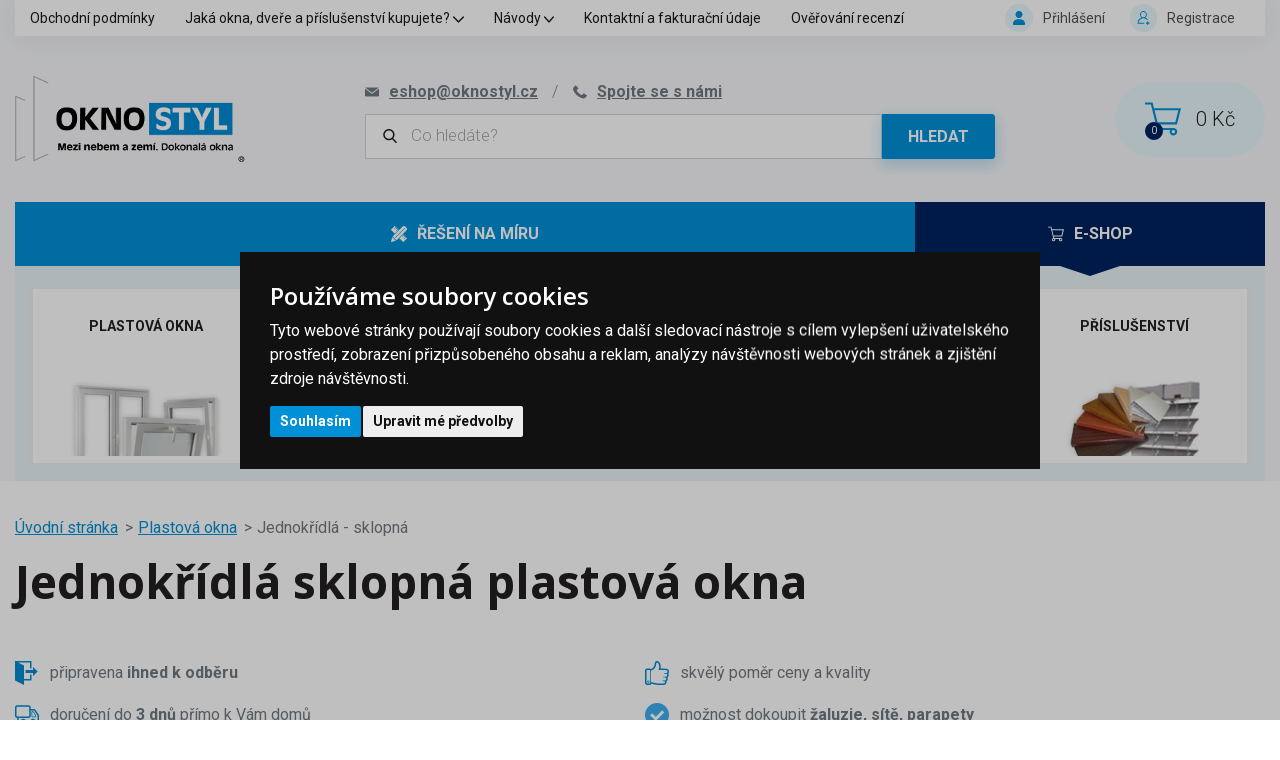

--- FILE ---
content_type: text/html; charset=UTF-8
request_url: https://www.oknostyl.cz/jednokridla-sklopna-plastova-okna/2/
body_size: 12884
content:
<!doctype html><html lang="cs" class="eshop"><head><meta charset="UTF-8"><meta name="description" content="Jednokřídlá plastová okna menších rozměrů jsou vhodná do koupelen, spíží či sklepů. Mají pouze výklopnou funkci, která zajistí větrání."><meta name="keywords" content=""><meta name="distribution" content="global"><meta name="resource-type" content="document"><meta name="viewport" content="width=device-width, initial-scale=1.0"><meta name="msvalidate.01" content="2C8BF889F4BA23BA22DB9133BE57A764" /><meta name="seznam-wmt" content="RWSAWo9jjzgqg4IinW0u40h3z2s2YwFo" /><meta name="facebook-domain-verification" content="yinyneamkohiekciqno3jiguut95m9" /><title>Jednokřídlá sklopná plastová okna | oknostyl.cz </title><meta name="robots" content="all,follow"><link rel="shortcut icon" href="/templates/img/favicons/favicon.ico"><meta name="msapplication-TileColor" content="#ffffff"><meta name="theme-color" content="#008bd0"><link rel="preconnect" href="https://fonts.googleapis.com"><link rel="preconnect" href="https://fonts.gstatic.com" crossorigin><link href="https://fonts.googleapis.com/css2?family=Open+Sans:wght@300;400;600;700&family=Roboto:wght@300;400;700&display=swap" rel="stylesheet"><script>"use strict";if (localStorage.getItem("FontFaceObserver") === "fontIsLoaded") document.documentElement.classList.add("fonts-loaded");</script><link rel="stylesheet" href="/templates/css/stylesheet.min.css?v=25.08.20"><link rel="stylesheet" href="/templates/css/fancybox-popups.css?v=21.09.06"><link rel="stylesheet" href="//assets.shean.cz/cart/v4/last/cart.min.css?v=20.11.17"><link rel="stylesheet" href="/templates/css/custom.css?v=25.02.11"><link rel="prev" href="/jednokridla-sklopna-plastova-okna/"><link rel="canonical" href="https://www.oknostyl.cz/jednokridla-sklopna-plastova-okna/"><link rel="next" href="/jednokridla-sklopna-plastova-okna/3/"><script src="/templates/js/js.cookie.js?v=22.06.18"></script><script src="/templates/js/jquery.min.js?v=22.06.18"></script><script>
            
			var script = '<script type="text/javascript" src="/templates/js/markerclusterer';
			if (document.location.search.indexOf('compiled') !== -1) {
				script += '_compiled';
			}
			script += '.js"><' + '/script>';
			document.write(script);
            
		</script><script>
	var dataLayer = dataLayer || []; // Google Tag Manager
	var dlJson = '{"category":{"name":"Jednok\u0159\u00eddl\u00e1 - sklopn\u00e1"},"event":"category"}';
	dlJson = JSON.parse(dlJson);
	dataLayer.push(dlJson);

	dataLayer.push({
		'pageCategory': 'nav-eshop',
	});
</script><script>
	
	dataLayer.push({'google_tag_params' : {
			'ecomm_prodid' : ['4414','4415','4421','4425','4436','4444','4462','4464','4465','4484','4485','4489'],
			'ecomm_pagetype' : 'category',
			
			'category_name' : '/jednokridla-sklopna-plastova-okna/'
		}});
</script><script>
	var cookieConsentConfig = {
		"cookieConsentCustomerRegistered": false,
		"cookieConsentCustomerStatus": {
			"personalizace": !!+1,
			"tracking": !!+1,
			"ads": !!+1
		},
		"cookieConsentTranslations": {
			"tCookies-dialog-title": "Používáme soubory cookies",
			"tCookies-dialog-info": "Tyto webové stránky používají soubory cookies a další sledovací nástroje s&nbsp;cílem vylepšení uživatelského prostředí, zobrazení přizpůsobeného obsahu a reklam, analýzy návštěvnosti webových stránek a zjištění zdroje návštěvnosti.",
			"tCookies-dialog-btn-agree": "Souhlasím",
			"tCookies-dialog-btn-change": "Upravit mé předvolby",
			"tCookies-dialog-btn-refuse": "Odmítám",
			"tCookies-popup-title": "Centrum předvoleb souborů Cookies",
			"tCookies-popup-info": `<p>Soubory cookies jsou velmi malé textové soubory, které se ukládají do vašeho zařízení při navštěvování webových stránek. Soubory Cookies používáme pro různé účely a pro vylepšení vašeho online zážitku na webové stránce (například pro zapamatování přihlašovacích údajů k vašemu účtu).</p>

<p>Při procházení našich webových stránek můžete změnit své předvolby a odmítnout určité typy cookies, které se mají ukládat do vašeho počítače. Můžete také odstranit všechny soubory cookie, které jsou již uloženy ve vašem počítači, ale mějte na paměti, že odstranění souborů cookie vám může zabránit v používání částí našeho webu.</p>`,
			"tCookies-popup-strict-title": "Bezpodmínečně nutné soubory cookies",
			"tCookies-popup-strict-info": "Tyto soubory cookies jsou nezbytné k tomu, abychom vám mohli poskytovat služby dostupné prostřednictvím našeho webu a abychom vám umožnili používat určité funkce našeho webu.",
			"tCookies-popup-function-title": "Cookies pro funkcionality",
			"tCookies-popup-function-info": "Tyto soubory cookie se používají k tomu, aby vám na našich webových stránkách poskytovaly personalizovaný uživatelský zážitek a aby si pamatovaly vaše volby, které jste použili při používání našich webových stránek.",
			"tCookies-popup-person-title": "Sledovací a výkonnostní soubory cookies",
			"tCookies-popup-person-info": "Tyto soubory cookies se používají ke shromažďování informací pro analýzu provozu na našich webových stránkách a sledování používání našich webových stránek uživateli.",
			"tCookies-popup-ads-title": "Cookies pro cílení a reklamu",
			"tCookies-popup-ads-info": "Tyto soubory cookie se používají k zobrazování reklamy, která vás pravděpodobně bude zajímat na základě vašich zvyků při procházení.",
			"tCookies-popup-other-title": "Další informace",
			"tCookies-popup-other-info": `<p>V případě jakýchkoliv dotazů ohledně našich zásad týkajících se souborů cookie a vašich možností nás prosím kontaktujte.</p>

<p>Pro více informací navštivte naši stránku <a href="/zpracovani-osobnich-udaju/">Zpracování osobních údajů</a>.</p>`,
			"tCookies-popup-btn-agree": "Přijmout vše",
			"tCookies-popup-btn-save": "Uložit mé předvolby"
		},
		"cookieConsentCustomStyles": `#cookieconsent{top:0;right:0;bottom:0;left:0;max-width:100vw;max-height:100vh;width:100vw;height:100vh;background:none;}#cookieconsent:before{content:"";position:fixed;top:0;left:0;width:100%;height:100%;background:rgba(0, 0, 0, 0.25);z-index:9999;animation-duration: 700ms;animation-name: fadeIn;animation-iteration-count:1;}#cookieconsent .cookieconsent-inner{position:fixed;top:50%;right:auto;bottom:auto;left:50%;max-width:80rem;max-height:90vh;width:95vw;height:auto;background:#111;transform:translate(-50%, -50%);overflow-y:auto;z-index:99999;animation-duration: 700ms;animation-name: fadeIn;animation-iteration-count:1;}@keyframes fadeIn{from{opacity:0;}to{opacity:1;}}#cookieconsent .cookieconsent-inner .cookieconsent-btn--agree{color:#fff;background:#0090d7}#cookieconsent .cookieconsent-inner .cookieconsent-btn--agree:hover{background:#007ebd}#cookieconsent .cookieconsent-inner .cookieconsent-btn--refuse{display:none}`
	}
</script><script src="//assets.shean.cz/cookieconsent/last/cookieconsent.min.js"></script><script type="application/ld+json">
		{
			"@context": "https://schema.org",
			"@type": "WebPage",
			"name": "Jednokřídlá sklopná plastová okna | oknostyl.cz ",
			"url": "https://www.oknostyl.cz/jednokridla-sklopna-plastova-okna/",
			"description": "Jednokřídlá plastová okna menších rozměrů jsou vhodná do koupelen, spíží či sklepů. Mají pouze výklopnou funkci, která zajistí větrání.",
			"inLanguage": "cs",
			"breadcrumb": {
								"@type": "BreadcrumbList",
				"itemListElement": [
					{
						"@type": "ListItem",
						"item": {
							"@id": "https://www.oknostyl.cz",
							"name": "oknostyl.cz"
						},
						"position": 1
					},
					{
						"@type": "ListItem",
						"item": {
							"@id": "https://www.oknostyl.cz/plastova-okna-eshop/",
							"name": "Plastová okna"
						},
						"position": 2
					},
					{
						"@type": "ListItem",
						"item": {
							"@id": "https://www.oknostyl.cz/jednokridla-sklopna-plastova-okna/",
							"name": "Jednokřídlá - sklopná"
						},
						"position": 3
					}				]
			}
		}
	</script><script type="application/ld+json">
		{
			"@context": "https://schema.org",
			"@type": "Article",
            "mainEntityOfPage": {
                "@type": "WebPage",
                "@id": "https://www.oknostyl.cz/jednokridla-sklopna-plastova-okna/"
            },
			"headline": "Jednokřídlá sklopná plastová okna",
							"description": "Jednokřídlá plastová okna menších rozměrů jsou vhodná do koupelen, spíží či sklepů. Mají pouze výklopnou funkci, která zajistí větrání.",
                                    				"image": {
					"@type": "ImageObject",
					"url": "https://www.oknostyl.cz/files/other_files/j/jednokridla-sklopna.jpg"
				},
                                    			"author": {
				"@type": "Person",
				"name": "Redakce www.oknostyl.cz"
			},
            "publisher": {
                "@type": "Organization",
                "name": "www.oknostyl.cz",
                "logo": {
                    "@type": "ImageObject",
                    "url": "https://www.oknostyl.cz/templates/img/logo/cs.svg"
                }
            }
		}
	</script><meta property="og:image" content="https://www.oknostyl.cz/files/other_files/j/jednokridla-sklopna.jpg"><meta property="og:title" content="Jednokřídlá sklopná plastová okna"><meta property="og:url" content="https://www.oknostyl.cz/jednokridla-sklopna-plastova-okna/2/"><meta property="og:type" content="website"><meta property="og:description" content="Jednokřídlá plastová okna menších rozměrů jsou vhodná do koupelen, spíží či sklepů. Mají pouze výklopnou funkci, která zajistí větrání."><meta property="og:site_name" content="oknostyl.cz"><!-- Google Tag Manager --><script>(function(w,d,s,l,i){w[l]=w[l]||[];w[l].push({'gtm.start':new Date().getTime(),event:'gtm.js'});var f=d.getElementsByTagName(s)[0],j=d.createElement(s),dl=l!='dataLayer'?'&l='+l:'';j.async=true;j.src='//www.googletagmanager.com/gtm.js?id='+i+dl;f.parentNode.insertBefore(j,f);})(window,document,'script','dataLayer','GTM-NV3PQV');</script><!-- End Google Tag Manager --><script>
            
			(function(){if(!window.chatbase||window.chatbase("getState")!=="initialized"){window.chatbase=(...arguments)=>{if(!window.chatbase.q){window.chatbase.q=[]}window.chatbase.q.push(arguments)};window.chatbase=new Proxy(window.chatbase,{get(target,prop){if(prop==="q"){return target.q}return(...args)=>target(prop,...args)}})}const onLoad=function(){const script=document.createElement("script");script.src="https://www.chatbase.co/embed.min.js";script.id="i_4mHn40-fn8GxxuvWezG";script.domain="www.chatbase.co";document.body.appendChild(script)};if(document.readyState==="complete"){onLoad()}else{window.addEventListener("load",onLoad)}})();
            
		</script></head><body data-page-type=""><!-- Google Tag Manager --><noscript><iframe src="//www.googletagmanager.com/ns.html?id=GTM-NV3PQV" height="0" width="0" style="display:none visibility:hidden"></iframe></noscript><!-- End Google Tag Manager --><div id="top"></div><div class="wrapper"><aside class="header-sticky"><div class="top"><div class="container"><div class="inside"><a href="/eshop/" class="header-logo"><img src="/templates/img/logo.png" alt="Oknostyl" width="230" height="86" srcset="/templates/img/logo.png 1x, /templates/img/logo2x.png 2x, /templates/img/logo3x.png 3x"/></a><ul class="header-contact"><li><a href="/kontaktni-a-fakturacni-udaje/" class="mkt-top-contact-click"><svg role="img" class="icon"><use xlink:href="/templates/img/icons.svg#phone"></use></svg><span>Spojte se s námi</span></a></li><li><a href="mailto:eshop@oknostyl.cz"><svg role="img" class="icon"><use xlink:href="/templates/img/icons.svg#envelope"></use></svg><span>eshop@oknostyl.cz</span></a></li></ul><div class="header-user"><a href="/zakaznik/prihlasovaci-formular.htm" class="link js-popup-login" title="Přihlášení" data-fancybox><span class="pictogram"><svg role="img" class="icon"><use xlink:href="/templates/img/icons.svg#user"></use></svg></span><span class="title">Přihlášení</span></a><a href="/zakaznik/registracni-formular.htm" class="link" title="Registrace"><span class="pictogram"><svg role="img" class="icon"><use xlink:href="/templates/img/icons.svg#user-register"></use></svg></span><span class="title">Registrace</span></a></div><a href="/kosik/detail.htm" class="header-cart"><span class="pictogram"><svg role="img" class="icon"><use xlink:href="/templates/img/icons.svg#shopping-cart"></use></svg><span class="count">0</span></span><span class="price">0 Kč</span></a><a href="#" class="header-menu-toggler js-header-menu-toggler" data-toggle=".js-nav-mobile, body"><svg role="img" class="icon"><use xlink:href="/templates/img/icons.svg#hamburger"></use></svg><strong>Menu</strong></a></div></div></div><div class="bottom"><div class="container"><nav class="header-nav eshop"><span><svg role="img" class="icon"><use xlink:href="/templates/img/icons.svg#shopping-cart"></use></svg></span><ul><li><a href="/plastova-okna-eshop/">Plastová okna <svg role="img" class="icon ml5"><use xlink:href="/templates/img/icons.svg#angle-down"></use></svg>					</a><div class="header-submenu"><div class="inside"><ul><li><a href="/jednokridla-plastova-okna/"><span class="image"><!--suppress HtmlUnknownTarget --><img src="/files/other_files/j/jednokridle.jpg"srcset="[data-uri]"data-srcset="/files/other_files/j/jednokridle.jpg"alt="Jednokřídlá"width="55"height="55"><noscript><img src="/files/other_files/j/jednokridle.jpg" alt="Jednokřídlá" width="55" height="55"></noscript></span><span>Jednokřídlá</span></a></li><li><a href="/jednokridla-sklopna-plastova-okna/"><span class="image"><!--suppress HtmlUnknownTarget --><img src="/files/other_files/j/jednokridla-sklopna.jpg"srcset="[data-uri]"data-srcset="/files/other_files/j/jednokridla-sklopna.jpg"alt="Jednokřídlá - sklopná"width="55"height="55"><noscript><img src="/files/other_files/j/jednokridla-sklopna.jpg" alt="Jednokřídlá - sklopná" width="55" height="55"></noscript></span><span>Jednokřídlá - sklopná</span></a></li><li><a href="/dvoukridla-plastova-okna/"><span class="image"><!--suppress HtmlUnknownTarget --><img src="/files/other_files/d/dvoukridla.jpg"srcset="[data-uri]"data-srcset="/files/other_files/d/dvoukridla.jpg"alt="Dvoukřídlá"width="55"height="55"><noscript><img src="/files/other_files/d/dvoukridla.jpg" alt="Dvoukřídlá" width="55" height="55"></noscript></span><span>Dvoukřídlá</span></a></li><li><a href="/trojkridla-plastova-okna/"><span class="image"><!--suppress HtmlUnknownTarget --><img src="/files/other_files/t/trojkridla.jpg"srcset="[data-uri]"data-srcset="/files/other_files/t/trojkridla.jpg"alt="Trojkřídlá"width="55"height="55"><noscript><img src="/files/other_files/t/trojkridla.jpg" alt="Trojkřídlá" width="55" height="55"></noscript></span><span>Trojkřídlá</span></a></li><li><a href="/atypicka-plastova-okna/"><span>Atypická</span></a></li></ul></div></div></li><li><a href="/plastove-balkonove-dvere/">Plastové balkonové dveře <svg role="img" class="icon ml5"><use xlink:href="/templates/img/icons.svg#angle-down"></use></svg>					</a><div class="header-submenu"><div class="inside"><ul><li><a href="/jednokridle-balkonove-dvere/"><span class="image"><!--suppress HtmlUnknownTarget --><img src="/files/other_files/b/balkonove-jednokridle.jpg"srcset="[data-uri]"data-srcset="/files/other_files/b/balkonove-jednokridle.jpg"alt="Jednokřídlé"width="55"height="55"><noscript><img src="/files/other_files/b/balkonove-jednokridle.jpg" alt="Jednokřídlé" width="55" height="55"></noscript></span><span>Jednokřídlé</span></a></li><li><a href="/dvoukridle-balkonove-dvere/"><span class="image"><!--suppress HtmlUnknownTarget --><img src="/files/other_files/d/dvoukridle-balkonove.jpg"srcset="[data-uri]"data-srcset="/files/other_files/d/dvoukridle-balkonove.jpg"alt="Dvoukřídlé"width="55"height="55"><noscript><img src="/files/other_files/d/dvoukridle-balkonove.jpg" alt="Dvoukřídlé" width="55" height="55"></noscript></span><span>Dvoukřídlé</span></a></li><li><a href="/atypicke-plastove-balkonove-dvere/"><span>Atypické</span></a></li></ul></div></div></li><li><a href="/plastove-vchodove-dvere/">Plastové vchodové dveře <svg role="img" class="icon ml5"><use xlink:href="/templates/img/icons.svg#angle-down"></use></svg>					</a><div class="header-submenu"><div class="inside"><ul><li><a href="/jednokridle-vchodove-dvere/"><span class="image"><!--suppress HtmlUnknownTarget --><img src="/files/other_files/v/vchodove-jednokridle.jpg"srcset="[data-uri]"data-srcset="/files/other_files/v/vchodove-jednokridle.jpg"alt="Jednokřídlé"width="55"height="55"><noscript><img src="/files/other_files/v/vchodove-jednokridle.jpg" alt="Jednokřídlé" width="55" height="55"></noscript></span><span>Jednokřídlé</span></a></li><li><a href="/dvoukridle-vchodove-dvere/"><span class="image"><!--suppress HtmlUnknownTarget --><img src="/files/other_files/v/vchodove-dvoukridle.jpg"srcset="[data-uri]"data-srcset="/files/other_files/v/vchodove-dvoukridle.jpg"alt="Dvoukřídlé"width="55"height="55"><noscript><img src="/files/other_files/v/vchodove-dvoukridle.jpg" alt="Dvoukřídlé" width="55" height="55"></noscript></span><span>Dvoukřídlé</span></a></li><li><a href="/atypicke-plastove-vchodove-dvere/"><span>Atypické</span></a></li></ul></div></div></li><li><a href="/plastova-stresni-okna/">Plastová střešní okna <svg role="img" class="icon ml5"><use xlink:href="/templates/img/icons.svg#angle-down"></use></svg>					</a><div class="header-submenu"><div class="inside"><ul><li><a href="/stresni-okno-premium/"><span class="image"><!--suppress HtmlUnknownTarget --><img src="/files/other_files/s/stresni-okno-premium.jpg"srcset="[data-uri]"data-srcset="/files/other_files/s/stresni-okno-premium.jpg"alt="Střešní okno Premium"width="55"height="55"><noscript><img src="/files/other_files/s/stresni-okno-premium.jpg" alt="Střešní okno Premium" width="55" height="55"></noscript></span><span>Střešní okno Premium</span></a></li><li><a href="/tesnici-lemovani-pro-plastova-stresni-okna/"><span class="image"><!--suppress HtmlUnknownTarget --><img src="/files/other_files/t/tesnici-lemovani.png"srcset="[data-uri]"data-srcset="/files/other_files/t/tesnici-lemovani.png"alt="Těsnící lemování"width="55"height="55"><noscript><img src="/files/other_files/t/tesnici-lemovani.png" alt="Těsnící lemování" width="55" height="55"></noscript></span><span>Těsnící lemování</span></a></li><li><a href="/stresni-vylezy-a-vikyre/"><span class="image"><!--suppress HtmlUnknownTarget --><img src="/files/other_files/s/stresni-vylez.png"srcset="[data-uri]"data-srcset="/files/other_files/s/stresni-vylez.png"alt="Střešní výlezy"width="55"height="55"><noscript><img src="/files/other_files/s/stresni-vylez.png" alt="Střešní výlezy" width="55" height="55"></noscript></span><span>Střešní výlezy</span></a></li><li><a href="/vnitrni-rolety-na-stresni-okna/"><span class="image"><!--suppress HtmlUnknownTarget --><img src="/files/other_files/r/roleta_do_stresniho_okna.jpg"srcset="[data-uri]"data-srcset="/files/other_files/r/roleta_do_stresniho_okna.jpg"alt="Vnitřní rolety na střešní okna"width="55"height="55"><noscript><img src="/files/other_files/r/roleta_do_stresniho_okna.jpg" alt="Vnitřní rolety na střešní okna" width="55" height="55"></noscript></span><span>Vnitřní rolety na střešní okna</span></a></li></ul></div></div></li><li><a href="/prislusenstvi/">Příslušenství <svg role="img" class="icon ml5"><use xlink:href="/templates/img/icons.svg#angle-down"></use></svg>					</a><div class="header-submenu"><div class="inside"><ul><li><a href="/spojovaci-profily-pro-plastova-okna/"><span class="image"><!--suppress HtmlUnknownTarget --><img src="/files/other_files/s/spojovaci-profily.jpg"srcset="[data-uri]"data-srcset="/files/other_files/s/spojovaci-profily.jpg"alt="Spojovací profily"width="55"height="55"><noscript><img src="/files/other_files/s/spojovaci-profily.jpg" alt="Spojovací profily" width="55" height="55"></noscript></span><span>Spojovací profily</span></a></li><li><a href="/rozsirovaci-profily-pro-plastova-okna/"><span class="image"><!--suppress HtmlUnknownTarget --><img src="/files/other_files/r/rozsirovaci-profily.jpg"srcset="[data-uri]"data-srcset="/files/other_files/r/rozsirovaci-profily.jpg"alt="Rozšiřovací profily"width="55"height="55"><noscript><img src="/files/other_files/r/rozsirovaci-profily.jpg" alt="Rozšiřovací profily" width="55" height="55"></noscript></span><span>Rozšiřovací profily</span></a></li><li><a href="/montazni-material-pro-plastova-okna/"><span class="image"><!--suppress HtmlUnknownTarget --><img src="/files/other_files/m/montazni-material.jpg"srcset="[data-uri]"data-srcset="/files/other_files/m/montazni-material.jpg"alt="Montážní materiál"width="55"height="55"><noscript><img src="/files/other_files/m/montazni-material.jpg" alt="Montážní materiál" width="55" height="55"></noscript></span><span>Montážní materiál</span></a></li><li><a href="/servis-a-udrzba-plastovych-oken/"><span class="image"><!--suppress HtmlUnknownTarget --><img src="/files/other_files/s/servis-a-udrzba.jpg"srcset="[data-uri]"data-srcset="/files/other_files/s/servis-a-udrzba.jpg"alt="Servis a údržba"width="55"height="55"><noscript><img src="/files/other_files/s/servis-a-udrzba.jpg" alt="Servis a údržba" width="55" height="55"></noscript></span><span>Servis a údržba</span></a></li><li><a href="/parapety/"><span class="image"><!--suppress HtmlUnknownTarget --><img src="/files/other_files/p/parapety_1.jpg"srcset="[data-uri]"data-srcset="/files/other_files/p/parapety_1.jpg"alt="Parapety"width="55"height="55"><noscript><img src="/files/other_files/p/parapety_1.jpg" alt="Parapety" width="55" height="55"></noscript></span><span>Parapety</span></a></li><li><a href="/okenni-kliky/"><span class="image"><!--suppress HtmlUnknownTarget --><img src="/files/other_files/o/okenni-klika.png"srcset="[data-uri]"data-srcset="/files/other_files/o/okenni-klika.png"alt="Okenní kliky"width="55"height="55"><noscript><img src="/files/other_files/o/okenni-klika.png" alt="Okenní kliky" width="55" height="55"></noscript></span><span>Okenní kliky</span></a></li><li><a href="/tesneni-oken-pro-mobilni-klimatizace/"><span class="image"><!--suppress HtmlUnknownTarget --><img src="/files/other_files/t/tesneni-oken.jpg"srcset="[data-uri]"data-srcset="/files/other_files/t/tesneni-oken.jpg"alt="Těsnění oken pro mobilní klimatizace"width="55"height="55"><noscript><img src="/files/other_files/t/tesneni-oken.jpg" alt="Těsnění oken pro mobilní klimatizace" width="55" height="55"></noscript></span><span>Těsnění oken pro mobilní klimatizace</span></a></li></ul></div></div></li></ul><a href="/" class="btn btn-primary"><svg role="img" class="icon"><use xlink:href="/templates/img/icons.svg#ruler"></use></svg>Na míru</a></nav></div></div></aside><header><div class="header-top"><div class="container"><div class="inside"><ul class="eshop"><li><a href="/obchodni-podminky/">Obchodní podmínky </a><li><a href="/jaka-okna-dvere-a-prislusenstvi-kupujete/">Jaká okna, dveře a příslušenství kupujete? <svg role="img" class="icon"><use xlink:href="/templates/img/icons.svg#angle-down"></use></svg></a><ul><li><a href="/jake-otvorove-vyplne-kupujete/">Jaké otvorové výplně kupujete?</a></li><li><a href="/jake-prislusenstvi-kupujete/">Jaké příslušenství kupujete?</a></li></ul></li><li><a href="/navody/">Návody <svg role="img" class="icon"><use xlink:href="/templates/img/icons.svg#angle-down"></use></svg></a><ul><li><a href="/navody-0/#navody-okna">Návody k údržbě a obsluze oken a dveří</a></li><li><a href="/eshop-navody-na-zamereni-a-montaz/">Návody na zaměření a montáž</a></li><li><a href="/eshop-navody-k-prislusenstvi/">Návody k příslušenství</a></li><li><a href="/eshop-navody-ke-stresnim-plastovym-oknum-premium/">Návody ke střešním plastovým oknům PREMIUM</a></li></ul></li><li><a href="/kontaktni-a-fakturacni-udaje/">Kontaktní a fakturační údaje </a><li><a href="/overovani-recenzi/">Ověřování recenzí </a></ul><div class="header-user"><a href="/zakaznik/prihlasovaci-formular.htm" class="link js-popup-login" title="Přihlášení" data-fancybox><span class="pictogram"><svg role="img" class="icon"><use xlink:href="/templates/img/icons.svg#user"></use></svg></span><span class="title">Přihlášení</span></a><a href="/zakaznik/registracni-formular.htm" class="link" title="Registrace"><span class="pictogram"><svg role="img" class="icon"><use xlink:href="/templates/img/icons.svg#user-register"></use></svg></span><span class="title">Registrace</span></a></div></div></div></div><div class="header-main"><div class="container"><div class="inside"><a href="/eshop/" class="header-logo"><img src="/templates/img/logo.png" alt="Oknostyl" width="230" height="86" srcset="/templates/img/logo.png 1x, /templates/img/logo2x.png 2x, /templates/img/logo3x.png 3x"/></a><form action="/vyhledavani/vyhledej.htm" method="get" class="header-search"><ul class="header-contact"><li><a href="mailto:eshop@oknostyl.cz"><svg role="img" class="icon"><use xlink:href="/templates/img/icons.svg#envelope"></use></svg><span>eshop@oknostyl.cz</span></a></li><li><a href="/kontaktni-a-fakturacni-udaje/" class="mkt-top-contact-click"><svg role="img" class="icon"><use xlink:href="/templates/img/icons.svg#phone"></use></svg><span>Spojte se s námi</span></a></li></ul><a href="#" class="header-search-mobile" data-toggle><svg role="img" class="icon"><use xlink:href="/templates/img/icons.svg#search"></use></svg></a><label><svg role="img" class="icon"><use xlink:href="/templates/img/icons.svg#search"></use></svg><input type="text" name="search" placeholder="Co hledáte?" class="form-control" required><button type="submit" class="btn btn-primary">Hledat</button></label></form><div class="header-cart"><a href="/kosik/detail.htm" class="cart"><span><svg role="img" class="icon"><use xlink:href="/templates/img/icons.svg#shopping-cart"></use></svg><span class="count">0</span></span><strong>0&nbsp;Kč</strong></a><div class="preview"><div class="cart-empty"><svg role="img" class="icon"><use xlink:href="/templates/img/icons.svg#shopping-cart"></use></svg><strong>Váš košík je prázdný...</strong></div></div></div><a href="#" class="header-menu-toggler js-header-menu-toggler" data-toggle=".js-nav-mobile, body"><svg role="img" class="icon"><use xlink:href="/templates/img/icons.svg#hamburger"></use></svg></a></div></div></div><div class="header-nav eshop"><div class="container center"><a href="/poptavkovy-formular/" class="btn btn-red btn-small btn-addon btn-addon-left mkt-top-button"><svg role="img" class="icon"><use xlink:href="/templates/img/icons.svg#calculator"></use></svg>Kalkulace zdarma</a><div class="crosser-wrap"><div class="crosser js-header-crosser"><div class="crosser-link link-web"><a href="/" class="item"><svg role="img" class="icon mr10"><use xlink:href="/templates/img/icons.svg#ruler"></use></svg><strong>Řešení na míru</strong></a><a href="#" data-toggle=".js-header-crosser" class="toggler"><span class="item is-mobile"><svg role="img" class="icon mr10"><use xlink:href="/templates/img/icons.svg#ruler"></use></svg><strong>Nabídka produktů</strong></span><span class="toggler is-icon"><svg role="img" class="icon open"><use xlink:href="/templates/img/icons.svg#angle-down"></use></svg><svg role="img" class="icon close"><use xlink:href="/templates/img/icons.svg#angle-up"></use></svg></span></a></div><div class="crosser-link link-eshop is-active"><a href="/eshop/" class="item"><svg role="img" class="icon mr10"><use xlink:href="/templates/img/icons.svg#shopping-cart"></use></svg><strong>E-shop</strong></a><a href="#" data-toggle=".js-header-crosser" class="toggler"><span class="item is-mobile"><svg role="img" class="icon mr10"><use xlink:href="/templates/img/icons.svg#shopping-cart"></use></svg><strong>E-shop</strong></span><span class="toggler is-icon"><svg role="img" class="icon open"><use xlink:href="/templates/img/icons.svg#angle-down"></use></svg><svg role="img" class="icon close"><use xlink:href="/templates/img/icons.svg#angle-up"></use></svg></span></a></div></div><nav class="js-header-nav"><ul><li><a href="/plastova-okna-eshop/"><strong>Plastová okna</strong><!--suppress HtmlUnknownTarget --><img src="/files/other_files/p/plastov-aokna_1.jpg"srcset="[data-uri]"data-srcset="/files/other_files/p/plastov-aokna_1.jpg"alt="Plastová okna"><noscript><img src="/files/other_files/p/plastov-aokna_1.jpg" alt="Plastová okna"></noscript></a><a href="#" data-toggle class="toggler"><svg role="img" class="icon open"><use xlink:href="/templates/img/icons.svg#angle-down"></use></svg><svg role="img" class="icon close"><use xlink:href="/templates/img/icons.svg#angle-up"></use></svg></a><ul><li><a href="/jednokridla-plastova-okna/">Jednokřídlá</a></li><li><a href="/jednokridla-sklopna-plastova-okna/">Jednokřídlá - sklopná</a></li><li><a href="/dvoukridla-plastova-okna/">Dvoukřídlá</a></li><li><a href="/trojkridla-plastova-okna/">Trojkřídlá</a></li><li><a href="/atypicka-plastova-okna/">Atypická</a></li></ul></li><li><a href="/plastove-balkonove-dvere/"><strong>Plastové balkonové dveře</strong><!--suppress HtmlUnknownTarget --><img src="/files/other_files/p/plast-balk-d_1.jpg"srcset="[data-uri]"data-srcset="/files/other_files/p/plast-balk-d_1.jpg"alt="Plastové balkonové dveře"><noscript><img src="/files/other_files/p/plast-balk-d_1.jpg" alt="Plastové balkonové dveře"></noscript></a><a href="#" data-toggle class="toggler"><svg role="img" class="icon open"><use xlink:href="/templates/img/icons.svg#angle-down"></use></svg><svg role="img" class="icon close"><use xlink:href="/templates/img/icons.svg#angle-up"></use></svg></a><ul><li><a href="/jednokridle-balkonove-dvere/">Jednokřídlé</a></li><li><a href="/dvoukridle-balkonove-dvere/">Dvoukřídlé</a></li><li><a href="/atypicke-plastove-balkonove-dvere/">Atypické</a></li></ul></li><li><a href="/plastove-vchodove-dvere/"><strong>Plastové vchodové dveře</strong><!--suppress HtmlUnknownTarget --><img src="/files/other_files/p/plast-vchod-d_1.jpg"srcset="[data-uri]"data-srcset="/files/other_files/p/plast-vchod-d_1.jpg"alt="Plastové vchodové dveře"><noscript><img src="/files/other_files/p/plast-vchod-d_1.jpg" alt="Plastové vchodové dveře"></noscript></a><a href="#" data-toggle class="toggler"><svg role="img" class="icon open"><use xlink:href="/templates/img/icons.svg#angle-down"></use></svg><svg role="img" class="icon close"><use xlink:href="/templates/img/icons.svg#angle-up"></use></svg></a><ul><li><a href="/jednokridle-vchodove-dvere/">Jednokřídlé</a></li><li><a href="/dvoukridle-vchodove-dvere/">Dvoukřídlé</a></li><li><a href="/atypicke-plastove-vchodove-dvere/">Atypické</a></li></ul></li><li><a href="/plastova-stresni-okna/"><strong>Plastová střešní okna</strong><!--suppress HtmlUnknownTarget --><img src="/files/other_files/p/plast-str-o_1.jpg"srcset="[data-uri]"data-srcset="/files/other_files/p/plast-str-o_1.jpg"alt="Plastová střešní okna"><noscript><img src="/files/other_files/p/plast-str-o_1.jpg" alt="Plastová střešní okna"></noscript></a><a href="#" data-toggle class="toggler"><svg role="img" class="icon open"><use xlink:href="/templates/img/icons.svg#angle-down"></use></svg><svg role="img" class="icon close"><use xlink:href="/templates/img/icons.svg#angle-up"></use></svg></a><ul><li><a href="/stresni-okno-premium/">Střešní okno Premium</a></li><li><a href="/tesnici-lemovani-pro-plastova-stresni-okna/">Těsnící lemování</a></li><li><a href="/stresni-vylezy-a-vikyre/">Střešní výlezy</a></li><li><a href="/vnitrni-rolety-na-stresni-okna/">Vnitřní rolety na střešní okna</a></li></ul></li><li><a href="/prislusenstvi/"><strong>Příslušenství</strong><!--suppress HtmlUnknownTarget --><img src="/files/other_files/p/prislusenstvi_1.jpg"srcset="[data-uri]"data-srcset="/files/other_files/p/prislusenstvi_1.jpg"alt="Příslušenství"><noscript><img src="/files/other_files/p/prislusenstvi_1.jpg" alt="Příslušenství"></noscript></a><a href="#" data-toggle class="toggler"><svg role="img" class="icon open"><use xlink:href="/templates/img/icons.svg#angle-down"></use></svg><svg role="img" class="icon close"><use xlink:href="/templates/img/icons.svg#angle-up"></use></svg></a><ul><li><a href="/spojovaci-profily-pro-plastova-okna/">Spojovací profily</a></li><li><a href="/rozsirovaci-profily-pro-plastova-okna/">Rozšiřovací profily</a></li><li><a href="/montazni-material-pro-plastova-okna/">Montážní materiál</a></li><li><a href="/servis-a-udrzba-plastovych-oken/">Servis a údržba</a></li><li><a href="/parapety/">Parapety</a></li><li><a href="/okenni-kliky/">Okenní kliky</a></li><li><a href="/tesneni-oken-pro-mobilni-klimatizace/">Těsnění oken pro mobilní klimatizace</a></li></ul></li></ul></nav></div></div></div></header><aside class="header-nav-mobile js-nav-mobile"><nav><div class="top"><a href="/" class="btn btn-primary"><svg role="img" class="icon mr10"><use xlink:href="/templates/img/icons.svg#ruler"></use></svg>Na míru</a><a href="#" class="header-menu-toggler js-header-nav-toggler" data-toggle=".js-nav-mobile, body"><svg role="img" class="icon"><use xlink:href="/templates/img/icons.svg#close"></use></svg></a></div><div class="inside"><ul><li><a href="/obchodni-podminky/">Obchodní podmínky</a><li class="has-submenu"><span><a href="/jaka-okna-dvere-a-prislusenstvi-kupujete/">Jaká okna, dveře a příslušenství kupujete?</a><a href="#" class="toggler" data-toggle><svg role="img" class="icon open"><use xlink:href="/templates/img/icons.svg#angle-down"></use></svg><svg role="img" class="icon close"><use xlink:href="/templates/img/icons.svg#angle-up"></use></svg></a></span><ul><li><a href="/jake-otvorove-vyplne-kupujete/">Jaké otvorové výplně kupujete?</a></li><li><a href="/jake-prislusenstvi-kupujete/">Jaké příslušenství kupujete?</a></li></ul></li><li class="has-submenu"><span><a href="/navody/">Návody</a><a href="#" class="toggler" data-toggle><svg role="img" class="icon open"><use xlink:href="/templates/img/icons.svg#angle-down"></use></svg><svg role="img" class="icon close"><use xlink:href="/templates/img/icons.svg#angle-up"></use></svg></a></span><ul><li><a href="/navody-0/#navody-okna">Návody k údržbě a obsluze oken a dveří</a></li><li><a href="/eshop-navody-na-zamereni-a-montaz/">Návody na zaměření a montáž</a></li><li><a href="/eshop-navody-k-prislusenstvi/">Návody k příslušenství</a></li><li><a href="/eshop-navody-ke-stresnim-plastovym-oknum-premium/">Návody ke střešním plastovým oknům PREMIUM</a></li></ul></li><li><a href="/kontaktni-a-fakturacni-udaje/">Kontaktní a fakturační údaje</a><li><a href="/overovani-recenzi/">Ověřování recenzí</a></ul></div><ul class="header-contact"><li><a href="mailto:eshop@oknostyl.cz"><svg role="img" class="icon"><use xlink:href="/templates/img/icons.svg#envelope"></use></svg></a></li><li><a href="/kontaktni-a-fakturacni-udaje/" class="mkt-top-contact-click"><svg role="img" class="icon"><use xlink:href="/templates/img/icons.svg#phone"></use></svg></a></li><li><a href="/zakaznik/prihlasovaci-formular.htm" class="link js-popup-login" title="Přihlášení" data-fancybox><svg role="img" class="icon"><use xlink:href="/templates/img/icons.svg#user"></use></svg></a></li><li><a href="/zakaznik/registracni-formular.htm" class="link" title="Registrace"><svg role="img" class="icon"><use xlink:href="/templates/img/icons.svg#user-register"></use></svg></a></li></ul></nav></aside><div style="display:none"><div id="popup-login_form" class="popup"><div class="capt">Přihlášení</div><form action="/zakaznik/prihlasovaci-formular.htm" method="post"><fieldset><label class="inp-icon icon-user mb10"><input class="form-control" autocomplete="username" type="text" name="login" placeholder="Registrační e-mail" required></label><label class="inp-icon icon-lock mb20"><input class="form-control" autocomplete="current-password" type="password" name="passw" placeholder="Vaše heslo" required></label><a href="/zakaznik/registracni-formular.htm">Zaregistrovat se</a><a href="/zakaznik/zapomenute-heslo.htm" class="forgot_pass">Zapomenuté heslo</a><button class="btn btn-primary btn-block" type="submit">Přihlásit</button></fieldset></form></div></div><script>
		$(document).ready(function() {
			$(".js-popup-login").attr("href", "#popup-login_form");

			$("#popup-login_form").find("form").bind("submit", function(e) {
				e.preventDefault();
				$.ajax({
					type   : "POST",
					cache  : false,
					url    : $(this).attr("action") + "?data=_customer_form&noredirect=1",
					data   : $(this).serializeArray(),
					dataType: "text",
					success : function(xhr) {
						if (xhr === "true") {
							window.location.hash += "login_successful";
							window.location.reload();
						} else {
							var json = jQuery.parseJSON(xhr);
							//noinspection JSUnresolvedVariable
							var error = json.data._customer_form.login_form.error_list;

							var error_text = "";
							$.each(error, function(i) {
								error_text = "<li>" + error[i] + "</li>";
							});

							var $popupLoginForm = $("#popup-login_form");
							$popupLoginForm.find(".error_message").remove();
							$popupLoginForm.find("fieldset").prepend("<div class='error_message'><ul>" + error_text + "</ul></div>");
							$popupLoginForm.find(".error_message").hide().fadeIn("slow");
						}
					},
					error: function(jqxhr, textStatus, error) {
						var error_unknown = "Neznámá chyba (Unknown error).";
						$.fancybox.open("<div class='popup popup-message popup-error'><div class='capt'>CHYBA</div><div class='cont'>" + error_unknown + "</div></div>");
						var err = " - " + textStatus + "\nerror: " + jqxhr.status + " (" + error + ")\ncall url: " + $(this)[0].url + "\ncall param: " + $(this)[0].data;
						console.error("Request Failed" + err);
					}
				});
				return false;
			});
		});
	</script><main><nav class="breadcrumbs" aria-label="breadcrumbs"><div class="container"><ol><li><a href="/eshop/" title="Úvodní stránka"><span>Úvodní stránka</span><svg class="icon" role="img"><use xlink:href="/templates/img/icons.svg#home"></use></svg></a></li><li><a href="/plastova-okna-eshop/">Plastová okna</a></li><li aria-current="location">Jednokřídlá - sklopná</li></ol></div></nav><section class="category-top"><div class="container"><h1>Jednokřídlá sklopná plastová okna</h1><div class="mt20 mb20"><ul class="subpage-ul4"><li class="icon-li7">připravena&nbsp;<strong>ihned k&nbsp;odběru</strong></li><li class="icon-li3">skvělý poměr ceny a kvality</li><li class="icon-li4">doručení do <strong>3 dnů</strong> přímo k Vám domů</li><li class="icon-li8">možnost dokoupit <strong>žaluzie, sítě, parapety</strong></li></ul><div>Plastová jednokřídlá okna sklopná mají v&nbsp;menších rozměrech pouze výklopnou funkci. Nejčastěji se používají pro osazení oken ve sklepech, koupelnách nebo spížkách. Pokud budete potřebovat okno zcela vyklopit, například při umývání, stačí jednoduše povolit pojistku a není žádný problém. &nbsp;</div></div></div></section><section class="category-filters"><div class="container center"><a href="#" class="btn btn-primary btn-filter toggler" data-toggle=".js-filters-form"><svg role="img" class="icon mr10"><use xlink:href="/templates/img/icons.svg#filter"></use></svg>Filtrace parametrů<svg role="img" class="icon open ml10"><use xlink:href="/templates/img/icons.svg#angle-down"></use></svg><svg role="img" class="icon close ml10"><use xlink:href="/templates/img/icons.svg#angle-up"></use></svg></a><form action="/jednokridla-sklopna-plastova-okna/" method="get" class="filters-form js-filters-form"><fieldset><input type="hidden" name="order" class="js-sort-input" value="0"><div class="inside"><div class="filter-group"><h4>Barva:</h4><label class="form-checkbox"><input type="checkbox" name="filter[]" value="86"><span>Bílá</span></label><label class="form-checkbox"><input type="checkbox" name="filter[]" value="1413"><span>Bílá / Antracit - Struktura dřeva (40)  </span></label><label class="form-checkbox"><input type="checkbox" name="filter[]" value="217"><span>Bílá INT / Zlatý dub EXT</span></label></div><div class="filter-group filter-size"><h4>Rozměry:</h4><label class="form-select"><span>Šířka (mm)</span><select name="filter[]" class="form-control"><option value="">Vyberte rozměr</option><option value="847">490&nbsp;mm</option><option value="176">600&nbsp;mm</option><option value="356">700&nbsp;mm</option><option value="175">750&nbsp;mm</option><option value="181">800&nbsp;mm</option><option value="174">900&nbsp;mm</option><option value="852">1000&nbsp;mm</option><option value="370">1100&nbsp;mm</option><option value="184">1200&nbsp;mm</option><option value="362">1400&nbsp;mm</option><option value="367">1500&nbsp;mm</option><option value="371">1800&nbsp;mm</option></select></label><label class="form-select"><span>Výška (mm)</span><select name="filter[]" class="form-control"><option value="">Vyberte rozměr</option><option value="1168">400&nbsp;mm</option><option value="172">420&nbsp;mm</option><option value="1928">440&nbsp;mm</option><option value="363">500&nbsp;mm</option><option value="87">550&nbsp;mm</option><option value="937">600&nbsp;mm</option><option value="173">700&nbsp;mm</option></select></label></div></div><div class="filters-active"></div></fieldset></form></div></section><section class="category-products background-gray"><div class="container"><div class="sorting"><div class="filter-links"><strong>Řadit podle:</strong><a href="#" data-order="0" class="is-active">Nejprodávanější</a><a href="#" data-order="3">Od nejlevnějšího</a><a href="#" data-order="4">Od nejdražšího</a><a href="#" data-order="1">Podle abecedy</a></div><div class="sortable"><ul class="pagination"><li><a href="/jednokridla-sklopna-plastova-okna/" class="prev"><svg role="img" class="icon"><use xlink:href="/templates/img/icons.svg#angle-left"></use></svg></a></li><li><a href="/jednokridla-sklopna-plastova-okna/">1</a></li><li><span class="is-active">2</span></li><li><a href="/jednokridla-sklopna-plastova-okna/3/">3</a></li><li><a href="/jednokridla-sklopna-plastova-okna/3/" class="prev"><svg role="img" class="icon"><use xlink:href="/templates/img/icons.svg#angle-right"></use></svg></a></li></ul></div></div><div class="js-products"><div class="items"><div class="item"><div class="inside"><a href="/sklopne-plastove-okno-rehau-smartline-8.html" class="image"><!--suppress HtmlUnknownTarget --><img src="/files/products_images/product_small/0/136_1507118424_6_535.jpg"srcset="[data-uri]"data-srcset="/files/products_images/product_small/0/136_1507118424_6_535.jpg"alt="Sklopné plastové okno REHAU Smartline+"><noscript><img src="/files/products_images/product_small/0/136_1507118424_6_535.jpg" alt="Sklopné plastové okno REHAU Smartline+"></noscript><ul class="types"><li class="type-plastových oken">Plastová okna ihned k odběru</li></ul></a><h3><a href="/sklopne-plastove-okno-rehau-smartline-8.html">Sklopné plastové okno REHAU Smartline+</a></h3><div class="availability availability-available">Skladová dostupnost: 10 ks</div><ul class="parameters"><li class="parameter-color"><img src="https://intranet.skladova-okna.cz/usr_img/barvy/abar_1_17.png" alt="Bílá INT / Zlatý dub EXT" loading="lazy" width="20" height="20">Bílá INT / Zlatý dub EXT</li><li><span>Šířka (mm):</span> 600&nbsp;mm</li><li><span>Výška (mm):</span> 550&nbsp;mm</li></ul><div class="prices"><strong>2 545&nbsp;Kč <small>s&nbsp;DPH</small></strong></div><a href="/sklopne-plastove-okno-rehau-smartline-8.html" class="btn btn-primary">Více informací</a></div></div><div class="item"><div class="inside"><a href="/sklopne-plastove-okno-rehau-smartline-9.html" class="image"><!--suppress HtmlUnknownTarget --><img src="/files/products_images/product_small/0/146_1507118275_710_180.jpg"srcset="[data-uri]"data-srcset="/files/products_images/product_small/0/146_1507118275_710_180.jpg"alt="Sklopné plastové okno REHAU Smartline+"><noscript><img src="/files/products_images/product_small/0/146_1507118275_710_180.jpg" alt="Sklopné plastové okno REHAU Smartline+"></noscript><ul class="types"><li class="type-plastových oken">Plastová okna ihned k odběru</li></ul></a><h3><a href="/sklopne-plastove-okno-rehau-smartline-9.html">Sklopné plastové okno REHAU Smartline+</a></h3><div class="availability availability-available">Skladová dostupnost: 10 ks</div><ul class="parameters"><li class="parameter-color"><img src="https://intranet.skladova-okna.cz/usr_img/barvy/abar_1.png" alt="Bílá" loading="lazy" width="20" height="20">Bílá</li><li><span>Šířka (mm):</span> 1200&nbsp;mm</li><li><span>Výška (mm):</span> 550&nbsp;mm</li></ul><div class="prices"><strong>3 209&nbsp;Kč <small>s&nbsp;DPH</small></strong></div><a href="/sklopne-plastove-okno-rehau-smartline-9.html" class="btn btn-primary">Více informací</a></div></div><div class="item"><div class="inside"><a href="/sklopne-plastove-okno-rehau-smartline-10.html" class="image"><!--suppress HtmlUnknownTarget --><img src="/files/products_images/product_small/0/171_1507118289_592_564.jpg"srcset="[data-uri]"data-srcset="/files/products_images/product_small/0/171_1507118289_592_564.jpg"alt="Sklopné plastové okno REHAU Smartline+"><noscript><img src="/files/products_images/product_small/0/171_1507118289_592_564.jpg" alt="Sklopné plastové okno REHAU Smartline+"></noscript><ul class="types"><li class="type-plastových oken">Plastová okna ihned k odběru</li></ul></a><h3><a href="/sklopne-plastove-okno-rehau-smartline-10.html">Sklopné plastové okno REHAU Smartline+</a></h3><div class="availability availability-available">Skladová dostupnost: 9 ks</div><ul class="parameters"><li class="parameter-color"><img src="https://intranet.skladova-okna.cz/usr_img/barvy/abar_1.png" alt="Bílá" loading="lazy" width="20" height="20">Bílá</li><li><span>Šířka (mm):</span> 1200&nbsp;mm</li><li><span>Výška (mm):</span> 420&nbsp;mm</li></ul><div class="prices"><strong>2 956&nbsp;Kč <small>s&nbsp;DPH</small></strong></div><a href="/sklopne-plastove-okno-rehau-smartline-10.html" class="btn btn-primary">Více informací</a></div></div><div class="item"><div class="inside"><a href="/sklopne-plastove-okno-rehau-smartline-11.html" class="image"><!--suppress HtmlUnknownTarget --><img src="/files/products_images/product_small/0/165_1507118439_305_726.jpg"srcset="[data-uri]"data-srcset="/files/products_images/product_small/0/165_1507118439_305_726.jpg"alt="Sklopné plastové okno REHAU Smartline+"><noscript><img src="/files/products_images/product_small/0/165_1507118439_305_726.jpg" alt="Sklopné plastové okno REHAU Smartline+"></noscript><ul class="types"><li class="type-plastových oken">Plastová okna ihned k odběru</li></ul></a><h3><a href="/sklopne-plastove-okno-rehau-smartline-11.html">Sklopné plastové okno REHAU Smartline+</a></h3><div class="availability availability-available">Skladová dostupnost: 14 ks</div><ul class="parameters"><li class="parameter-color"><img src="https://intranet.skladova-okna.cz/usr_img/barvy/abar_1_17.png" alt="Bílá INT / Zlatý dub EXT" loading="lazy" width="20" height="20">Bílá INT / Zlatý dub EXT</li><li><span>Šířka (mm):</span> 750&nbsp;mm</li><li><span>Výška (mm):</span> 550&nbsp;mm</li></ul><div class="prices"><strong>3 029&nbsp;Kč <small>s&nbsp;DPH</small></strong></div><a href="/sklopne-plastove-okno-rehau-smartline-11.html" class="btn btn-primary">Více informací</a></div></div><div class="item"><div class="inside"><a href="/sklopne-plastove-okno-rehau-smartline-12.html" class="image"><!--suppress HtmlUnknownTarget --><img src="/files/products_images/product_small/0/177_1507118455_802_318.jpg"srcset="[data-uri]"data-srcset="/files/products_images/product_small/0/177_1507118455_802_318.jpg"alt="Sklopné plastové okno REHAU Smartline+"><noscript><img src="/files/products_images/product_small/0/177_1507118455_802_318.jpg" alt="Sklopné plastové okno REHAU Smartline+"></noscript><ul class="types"><li class="type-plastových oken">Plastová okna ihned k odběru</li></ul></a><h3><a href="/sklopne-plastove-okno-rehau-smartline-12.html">Sklopné plastové okno REHAU Smartline+</a></h3><div class="availability availability-available">Skladová dostupnost: 7 ks</div><ul class="parameters"><li class="parameter-color"><img src="https://intranet.skladova-okna.cz/usr_img/barvy/abar_1_17.png" alt="Bílá INT / Zlatý dub EXT" loading="lazy" width="20" height="20">Bílá INT / Zlatý dub EXT</li><li><span>Šířka (mm):</span> 1200&nbsp;mm</li><li><span>Výška (mm):</span> 550&nbsp;mm</li></ul><div class="prices"><strong>3 900&nbsp;Kč <small>s&nbsp;DPH</small></strong></div><a href="/sklopne-plastove-okno-rehau-smartline-12.html" class="btn btn-primary">Více informací</a></div></div><div class="item"><div class="inside"><a href="/sklopne-plastove-okno-rehau-smartline-13.html" class="image"><!--suppress HtmlUnknownTarget --><img src="/files/products_images/product_small/0/421_1507118305_107_790.jpg"srcset="[data-uri]"data-srcset="/files/products_images/product_small/0/421_1507118305_107_790.jpg"alt="Sklopné plastové okno REHAU Smartline+"><noscript><img src="/files/products_images/product_small/0/421_1507118305_107_790.jpg" alt="Sklopné plastové okno REHAU Smartline+"></noscript><ul class="types"><li class="type-plastových oken">Plastová okna ihned k odběru</li></ul></a><h3><a href="/sklopne-plastove-okno-rehau-smartline-13.html">Sklopné plastové okno REHAU Smartline+</a></h3><div class="availability availability-available">Skladová dostupnost: 8 ks</div><ul class="parameters"><li class="parameter-color"><img src="https://intranet.skladova-okna.cz/usr_img/barvy/abar_1.png" alt="Bílá" loading="lazy" width="20" height="20">Bílá</li><li><span>Šířka (mm):</span> 1500&nbsp;mm</li><li><span>Výška (mm):</span> 550&nbsp;mm</li></ul><div class="prices"><strong>4 037&nbsp;Kč <small>s&nbsp;DPH</small></strong></div><a href="/sklopne-plastove-okno-rehau-smartline-13.html" class="btn btn-primary">Více informací</a></div></div><div class="item"><div class="inside"><a href="/sklopne-plastove-okno-rehau-smartline-14.html" class="image"><!--suppress HtmlUnknownTarget --><img src="/files/products_images/product_small/0/411_1507118469_496_102.jpg"srcset="[data-uri]"data-srcset="/files/products_images/product_small/0/411_1507118469_496_102.jpg"alt="Sklopné plastové okno REHAU Smartline+"><noscript><img src="/files/products_images/product_small/0/411_1507118469_496_102.jpg" alt="Sklopné plastové okno REHAU Smartline+"></noscript><ul class="types"><li class="type-plastových oken">Plastová okna ihned k odběru</li></ul></a><h3><a href="/sklopne-plastove-okno-rehau-smartline-14.html">Sklopné plastové okno REHAU Smartline+</a></h3><div class="availability availability-available">Skladová dostupnost: 13 ks</div><ul class="parameters"><li class="parameter-color"><img src="https://intranet.skladova-okna.cz/usr_img/barvy/abar_1_17.png" alt="Bílá INT / Zlatý dub EXT" loading="lazy" width="20" height="20">Bílá INT / Zlatý dub EXT</li><li><span>Šířka (mm):</span> 1500&nbsp;mm</li><li><span>Výška (mm):</span> 550&nbsp;mm</li></ul><div class="prices"><strong>4 775&nbsp;Kč <small>s&nbsp;DPH</small></strong></div><a href="/sklopne-plastove-okno-rehau-smartline-14.html" class="btn btn-primary">Více informací</a></div></div><div class="item"><div class="inside"><a href="/sklopne-plastove-okno-rehau-smartline-sklo-kura-2.html" class="image"><!--suppress HtmlUnknownTarget --><img src="/files/products_images/product_small/0/220_1507118559_828_934.jpg"srcset="[data-uri]"data-srcset="/files/products_images/product_small/0/220_1507118559_828_934.jpg"alt="Sklopné plastové okno REHAU Smartline+ - sklo kůra"><noscript><img src="/files/products_images/product_small/0/220_1507118559_828_934.jpg" alt="Sklopné plastové okno REHAU Smartline+ - sklo kůra"></noscript><ul class="types"><li class="type-plastových oken">Plastová okna ihned k odběru</li></ul></a><h3><a href="/sklopne-plastove-okno-rehau-smartline-sklo-kura-2.html">Sklopné plastové okno REHAU Smartline+ - sklo kůra</a></h3><div class="availability availability-available">Skladová dostupnost: 11 ks</div><ul class="parameters"><li class="parameter-color"><img src="https://intranet.skladova-okna.cz/usr_img/barvy/abar_1.png" alt="Bílá" loading="lazy" width="20" height="20">Bílá</li><li><span>Šířka (mm):</span> 1200&nbsp;mm</li><li><span>Výška (mm):</span> 550&nbsp;mm</li></ul><div class="prices"><strong>3 995&nbsp;Kč <small>s&nbsp;DPH</small></strong></div><a href="/sklopne-plastove-okno-rehau-smartline-sklo-kura-2.html" class="btn btn-primary">Více informací</a></div></div><div class="item"><div class="inside"><a href="/sklopne-plastove-okno-rehau-smartline-sklo-kura-3.html" class="image"><!--suppress HtmlUnknownTarget --><img src="/files/products_images/product_small/0/221_1507118572_159_615.jpg"srcset="[data-uri]"data-srcset="/files/products_images/product_small/0/221_1507118572_159_615.jpg"alt="Sklopné plastové okno REHAU Smartline+ sklo kůra"><noscript><img src="/files/products_images/product_small/0/221_1507118572_159_615.jpg" alt="Sklopné plastové okno REHAU Smartline+ sklo kůra"></noscript><ul class="types"><li class="type-plastových oken">Plastová okna ihned k odběru</li></ul></a><h3><a href="/sklopne-plastove-okno-rehau-smartline-sklo-kura-3.html">Sklopné plastové okno REHAU Smartline+ sklo kůra</a></h3><div class="availability availability-available">Skladová dostupnost: 10 ks</div><ul class="parameters"><li class="parameter-color"><img src="https://intranet.skladova-okna.cz/usr_img/barvy/abar_1.png" alt="Bílá" loading="lazy" width="20" height="20">Bílá</li><li><span>Šířka (mm):</span> 600&nbsp;mm</li><li><span>Výška (mm):</span> 420&nbsp;mm</li></ul><div class="prices"><strong>2 771&nbsp;Kč <small>s&nbsp;DPH</small></strong></div><a href="/sklopne-plastove-okno-rehau-smartline-sklo-kura-3.html" class="btn btn-primary">Více informací</a></div></div><div class="item"><div class="inside"><a href="/sklopne-plastove-okno-rehau-smartline-15.html" class="image"><!--suppress HtmlUnknownTarget --><img src="/files/products_images/product_small/0/439_1507118165_283_13.jpg"srcset="[data-uri]"data-srcset="/files/products_images/product_small/0/439_1507118165_283_13.jpg"alt="Sklopné plastové okno REHAU Smartline+"><noscript><img src="/files/products_images/product_small/0/439_1507118165_283_13.jpg" alt="Sklopné plastové okno REHAU Smartline+"></noscript><ul class="types"><li class="type-plastových oken">Plastová okna ihned k odběru</li></ul></a><h3><a href="/sklopne-plastove-okno-rehau-smartline-15.html">Sklopné plastové okno REHAU Smartline+</a></h3><div class="availability availability-available">Skladová dostupnost: 13 ks</div><ul class="parameters"><li class="parameter-color"><img src="https://intranet.skladova-okna.cz/usr_img/barvy/abar_1.png" alt="Bílá" loading="lazy" width="20" height="20">Bílá</li><li><span>Šířka (mm):</span> 490&nbsp;mm</li><li><span>Výška (mm):</span> 400&nbsp;mm</li></ul><div class="prices"><strong>1 791&nbsp;Kč <small>s&nbsp;DPH</small></strong></div><a href="/sklopne-plastove-okno-rehau-smartline-15.html" class="btn btn-primary">Více informací</a></div></div><div class="item"><div class="inside"><a href="/sklopne-plastove-okno-rehau-smartline-sklo-kura-4.html" class="image"><!--suppress HtmlUnknownTarget --><img src="/files/products_images/product_small/0/441_1507118545_487_554.jpg"srcset="[data-uri]"data-srcset="/files/products_images/product_small/0/441_1507118545_487_554.jpg"alt="Sklopné plastové okno REHAU Smartline+, sklo kůra"><noscript><img src="/files/products_images/product_small/0/441_1507118545_487_554.jpg" alt="Sklopné plastové okno REHAU Smartline+, sklo kůra"></noscript><ul class="types"><li class="type-plastových oken">Plastová okna ihned k odběru</li></ul></a><h3><a href="/sklopne-plastove-okno-rehau-smartline-sklo-kura-4.html">Sklopné plastové okno REHAU Smartline+, sklo kůra</a></h3><div class="availability availability-available">Skladová dostupnost: 14 ks</div><ul class="parameters"><li class="parameter-color"><img src="https://intranet.skladova-okna.cz/usr_img/barvy/abar_1.png" alt="Bílá" loading="lazy" width="20" height="20">Bílá</li><li><span>Šířka (mm):</span> 490&nbsp;mm</li><li><span>Výška (mm):</span> 400&nbsp;mm</li></ul><div class="prices"><strong>2 512&nbsp;Kč <small>s&nbsp;DPH</small></strong></div><a href="/sklopne-plastove-okno-rehau-smartline-sklo-kura-4.html" class="btn btn-primary">Více informací</a></div></div><div class="item"><div class="inside"><a href="/sklopne-plastove-okno-rehau-smartline-16.html" class="image"><!--suppress HtmlUnknownTarget --><img src="/files/products_images/product_small/0/440_1507118424_6_535.jpg"srcset="[data-uri]"data-srcset="/files/products_images/product_small/0/440_1507118424_6_535.jpg"alt="Sklopné plastové okno REHAU Smartline+"><noscript><img src="/files/products_images/product_small/0/440_1507118424_6_535.jpg" alt="Sklopné plastové okno REHAU Smartline+"></noscript><ul class="types"><li class="type-plastových oken">Plastová okna ihned k odběru</li></ul></a><h3><a href="/sklopne-plastove-okno-rehau-smartline-16.html">Sklopné plastové okno REHAU Smartline+</a></h3><div class="availability availability-available">Skladová dostupnost: 14 ks</div><ul class="parameters"><li class="parameter-color"><img src="https://intranet.skladova-okna.cz/usr_img/barvy/abar_1_17.png" alt="Bílá INT / Zlatý dub EXT" loading="lazy" width="20" height="20">Bílá INT / Zlatý dub EXT</li><li><span>Šířka (mm):</span> 490&nbsp;mm</li><li><span>Výška (mm):</span> 400&nbsp;mm</li></ul><div class="prices"><strong>2 216&nbsp;Kč <small>s&nbsp;DPH</small></strong></div><a href="/sklopne-plastove-okno-rehau-smartline-16.html" class="btn btn-primary">Více informací</a></div></div><div class="item empty js-item-empty"></div><div class="item empty js-item-empty"></div><div class="item empty js-item-empty"></div></div></div><div class="sorting sortable"><!--suppress HtmlUnknownAnchorTarget --><a href="#top" class="link">Zpět nahoru<svg role="img" class="icon ml5"><use xlink:href="/templates/img/icons.svg#angle-up"></use></svg></a><a href="/jednokridla-sklopna-plastova-okna/3/" class="btn btn-primary js-load-products">+ Dalších 20</a><ul class="pagination"><li><a href="/jednokridla-sklopna-plastova-okna/" class="prev"><svg role="img" class="icon"><use xlink:href="/templates/img/icons.svg#angle-left"></use></svg></a></li><li><a href="/jednokridla-sklopna-plastova-okna/">1</a></li><li><span class="is-active">2</span></li><li><a href="/jednokridla-sklopna-plastova-okna/3/">3</a></li><li><a href="/jednokridla-sklopna-plastova-okna/3/" class="prev"><svg role="img" class="icon"><use xlink:href="/templates/img/icons.svg#angle-right"></use></svg></a></li></ul></div></div></section><section class="category-content"></section><section class="realization-map background-gray"><div class="container"><h2 class="is-decorative"><strong>Měnili jsme okna i vašemu sousedovi.</strong><br>Nevěříte?</h2><div class="inside"><a href="/realizace-plastovych-oken/" class="image"><!--suppress HtmlUnknownTarget --><img src="/files/ckeditor/realization-map.png"srcset="[data-uri]"data-srcset="/files/ckeditor/realization-map.png"alt="Mapa realizací Oknostylu"width="703"height="430"><noscript><img src="/files/ckeditor/realization-map.png" alt="Mapa realizací Oknostylu" width="703" height="430"></noscript></a><div class="content"><div class="top"><p>Máme zkušenosti<br />z <strong>více než 55 000 zakázek</strong></p></div><div class="bottom"><a href="/realizace-plastovych-oken/" class="btn btn-primary">Realizace z vašeho okolí<svg role="img" class="icon ml10"><use xlink:href="/templates/img/icons.svg#angle-right-circle"></use></svg></a></div></div></div><div class="info info-text center"><svg class="icon mr20" role="img"><use xlink:href="/templates/img/icons.svg#info-circle"></use></svg><div><span class="mr10">Máme <strong>14 poboček</strong> po celé České republice&nbsp;</span><a href="/kontakt/" class="link link-primary"><svg class="icon mr5" role="img"><use xlink:href="/templates/img/icons.svg#gps"></use></svg><span>Najděte svou nejbližší</span><svg class="icon ml5" role="img"><use xlink:href="/templates/img/icons.svg#angle-right"></use></svg></a></div></div></div></section><section class="service-offer background-gradient-bottom"><div class="container center"><h2 class="is-decorative" style="font-weight: var(--font-weight-light);"><small>naší parketou nejsou jen montáže</small>Pomůžeme vám se <strong>servisem a údržbou</strong> oken a dveří</h2><div class="inside"><div class="service-offer-service"><h3>Servis<br> a expresní opravy oken</h3><div class="buttons"><a href="/servis-plastovych-oken-a-dveri/" class="btn btn-primary btn-addon btn-addon-right mr15">Poptat servis oken<svg class="icon" role="img"><use xlink:href="/templates/img/icons.svg#angle-right-circle"></use></svg></a></div><!--suppress HtmlUnknownTarget --><img src="/templates/img/backgrounds/service-offer.png"srcset="[data-uri]"data-srcset="/templates/img/backgrounds/service-offer.png"alt=""width="902"height="300"><noscript><img src="/templates/img/backgrounds/service-offer.png" alt="" width="902" height="300"></noscript></div><div><h3>Návody</h3><p class="uppercase">Články a návody pro okna a dveře</p><div class="buttons"><a href="/navody-plastova-okna/" class="btn btn-primary btn-addon btn-addon-right">Všechny návody<svg class="icon" role="img"><use xlink:href="/templates/img/icons.svg#angle-right-circle"></use></svg></a></div><svg class="icon background" role="img"><use xlink:href="/templates/img/icons.svg#manual"></use></svg></div></div></div></section></main><footer><div class="benefits footer-benefits"><div class="container">		<div class="inside"><div class="item"><div class="pictogram"><svg role="img" class="icon"><use xlink:href="/templates/img/icons.svg#lightbulb"></use></svg></div><p>Zkušenosti z <strong>více než 55 000</strong> zakázek</p></div><div class="item"><div class="pictogram"><svg role="img" class="icon"><use xlink:href="/templates/img/icons.svg#tools"></use></svg></div><p>Přes 5 000 bezproblémových <strong>montáží na klíč za rok</strong></p></div><div class="item"><div class="pictogram"><svg role="img" class="icon"><use xlink:href="/templates/img/icons.svg#clock"></use></svg></div><p><strong>Ušetřili</strong> jsme vám již 11 250 hodin práce</p></div><div class="item"><div class="pictogram"><svg role="img" class="icon"><use xlink:href="/templates/img/icons.svg#certificate"></use></svg></div><p><strong>Vysoká kvalita</strong> ověřená více než 5 000 spokojenými zákazníky ročně</p></div></div></div></div><div class="footer-menus"><div class="container"><div class="inside"><section class="menu"><h3>Nejvíce hledáte</h3><ul><li><a href="/nova-zelena-usporam/">Na dotace s Oknostylem</a></li><li><a href="/akce-a-slevy-plastovych-oken/">Aktuální slevy a akce</a></li><li><a href="/plastova-okna/">Plastová okna</a></li><li><a href="/plastove-dvere/">Plastové dveře</a></li><li><a href="/drevena-okna-0/">Dřevěná okna</a></li><li><a href="/drevene-vchodove-dvere/">Dřevěné dveře</a></li><li><a href="/vymena-oken/">Výměna oken</a></li></ul></section><section class="menu"><h3>Často vás zajímá</h3><ul><li><a href="/kariera/">Kariéra</a></li><li><a href="/bazar-vyprodej-plastova-okna-dvere/">Bazar Oknostyl</a></li><li><a href="/o-nas/">O nás</a></li><li><a href="/vseobecne-obchodni-podminky/">Obchodní podmínky</a></li><li><a href="/slovnik-pojmu/">Slovník pojmů</a></li><li><a href="/zpracovani-osobnich-udaju/">Zpracování osobních údajů</a></li><li><a href="/obchodni-podminky-pro-nakup-v-e-shopu/">Obchodní podmínky pro nákup v e-shopu</a></li><li><a href="/zpracovani-osobnich-udaju-pro-e-shop/">Zpracování osobních údajů pro e-shop</a></li><li><a href="/caste-dotazy/">Časté dotazy</a></li><li><a href="/podekovani-prislusnikum-integrovaneho-zachranneho-systemu/">Poděkování příslušníkům integrovaného záchranného systému</a></li><li><a href="/poradna/">Poradna</a></li><li><a href="/smernice-o-reseni-oznameni-spolecnosti/">Směrnice o řešení oznámení společnosti</a></li><li><a href="#" class="js-cookieconsent-settings" title="Změnit nastavení cookies">Změnit nastavení cookies</a></li></ul></section><section class="menu"><h3>Kontakt</h3><ul class="contact"><li><a href="mailto:eshop@oknostyl.cz"><svg class="icon mr10" role="img"><use xlink:href="/templates/img/icons.svg#envelope"></use></svg>eshop@oknostyl.cz						</a></li><li><a href="/kontaktni-a-fakturacni-udaje/"><svg class="icon mr10" role="img"><use xlink:href="/templates/img/icons.svg#phone"></use></svg>Spojte se s námi</a></li></ul></section><div class="menu image"><section><h3>SHOWROOM</h3><span class="company">OKNOSTYL group s.r.o.</span><address><span><svg class="icon" role="img"><use xlink:href="/templates/img/icons.svg#gps"></use></svg><span>Tišnovská 2029/51<br />664 34 Kuřim</span></span></address><a href="https://mapy.cz/s/3oUPP" target="_blank" rel="noreferrer" class="link">Zobrazit na mapě <svg class="icon ml5" role="img"><use xlink:href="/templates/img/icons.svg#angle-right"></use></svg></a></section><!--suppress HtmlUnknownTarget --><img src="/templates/img/backgrounds/footer-showroom.jpg"srcset="[data-uri]"data-srcset="/templates/img/backgrounds/footer-showroom.jpg"alt=""width="503"height="335"><noscript><!--suppress HtmlUnknownTarget --><img src="/templates/img/backgrounds/footer-showroom.jpg" alt="" width="503" height="335"></noscript></div></div></div></div><div class="footer-copyright"><div class="container"><div class="footer-socials"><ul><li><a href="/kontakt/"><svg role="img" class="icon mr10"><use xlink:href="/templates/img/icons.svg#house"></use></svg>Najděte nejbližší pobočku</a></li><li><a href="https://www.facebook.com/plastova.okna.oknostyl/" target="_blank" rel="noreferrer"><svg role="img" class="icon mr10"><use xlink:href="/templates/img/icons.svg#facebook-square"></use></svg>Sledujte náš Facebook</a></li><li><a href="https://www.instagram.com/oknostylcz/" target="_blank" rel="noreferrer"><svg role="img" class="icon mr10"><use xlink:href="/templates/img/icons.svg#instagram"></use></svg>Sledujte náš Instagram</a></li><li><a href="https://www.youtube.com/channel/UCa08vUnPqVsPYsMJYXAd9fw" target="_blank" rel="noreferrer"><svg role="img" class="icon mr10"><use xlink:href="/templates/img/icons.svg#youtube"></use></svg>Sledujte naše video návody</a></li></ul></div><div class="inside"><p>Všechna práva vyhrazena © <script>"use strict";new Date().getFullYear() > 2019 && document.write(new Date().getFullYear());</script> <strong>Oknostyl.cz</strong></p><p>Realizuje<a href="https://www.shean.cz" target="_blank" rel="noreferrer"><!--suppress HtmlUnknownAttribute --><svg width="64" height="11" viewBox="0 0 700 124.6"><polygon class="author-dark" points="617,16.9 688.3,122.5 700.2,122.5 700.2,2.5 688.3,2.5 688.3,102 621.1,2.5 604.9,2.5 604.9,122.5  617,122.5"></polygon><polygon class="author-dark" points="364.2,111.6 310.8,111.6 310.8,67.4 362.4,67.4 362.4,56.6 310.8,56.6 310.8,13.5 364.2,13.5  364.2,2.5 298.7,2.5 298.7,122.5 364.2,122.5"></polygon><polygon class="author-dark" points="150.7,66.1 212.8,66.1 212.8,122.5 224.8,122.5 224.8,2.5 212.8,2.5 212.8,55.3 150.7,55.3 150.7,2.5  138.6,2.5 138.6,122.5 150.7,122.5"></polygon><path class="author-dark" d="M73.4,89.5c0-9.5-4.1-19-11.1-25.1c-7-6.4-14.4-7.9-23.1-10.3c-11.6-3.3-23.6-6.6-23.6-21  c0-11.5,8.8-21,20.6-21c12.3,0,21,8.7,21.8,21h12.5c0-18.4-14.7-32.4-32.9-32.4C18.8,0.7,3.6,13.7,3.6,33c0,8.5,3.3,16.5,10,22.3  c6.1,5.2,13.6,7.2,21.1,9.2c6.7,1.6,12.9,3.3,18.4,7.9c5.1,4.1,8.4,10.5,8.4,17c0,13.8-11.1,23.8-24.7,23.8S12.9,102,12.6,88.9H-0.2  c0,21,16.7,35.7,37,35.7C56.3,124.6,73.4,109.4,73.4,89.5z"></path><polygon points="528.1,122.5 541,122.5 489.6,2.5 476.3,2.5 " fill="#FFA000"></polygon><polygon points="476.3,2.5 424.5,122.5 437.4,122.5 489.6,2.5 " fill="#E63500"></polygon><polygon points="489.6,2.5 476.3,2.5 482.9,17.9 " fill="#E25A06"></polygon></svg></a></p></div></div></div></footer></div><script src="https://maps.googleapis.com/maps/api/js?key=AIzaSyBObZzy8fr8oInzYLkEPX2zkxfyNXgOpTY&libraries=places"></script><script src="/templates/js/app.min.js?v=22.06.18"></script><script src="https://browser.sentry-cdn.com/7.14.0/bundle.tracing.min.js" integrity="sha384-JN8he2zrOBJXN7OwYop+PvPNavIEBaRIFZHQVup0bOSH5A65MBTbFT+8ysxAa/VK" crossorigin="anonymous"></script><script>"use strict";svg4everybody();</script><script src="/templates/js/selectize.min.js?v=22.06.18"></script><script src="/templates/js/functions.js?v=25.02.11"></script></body></html>